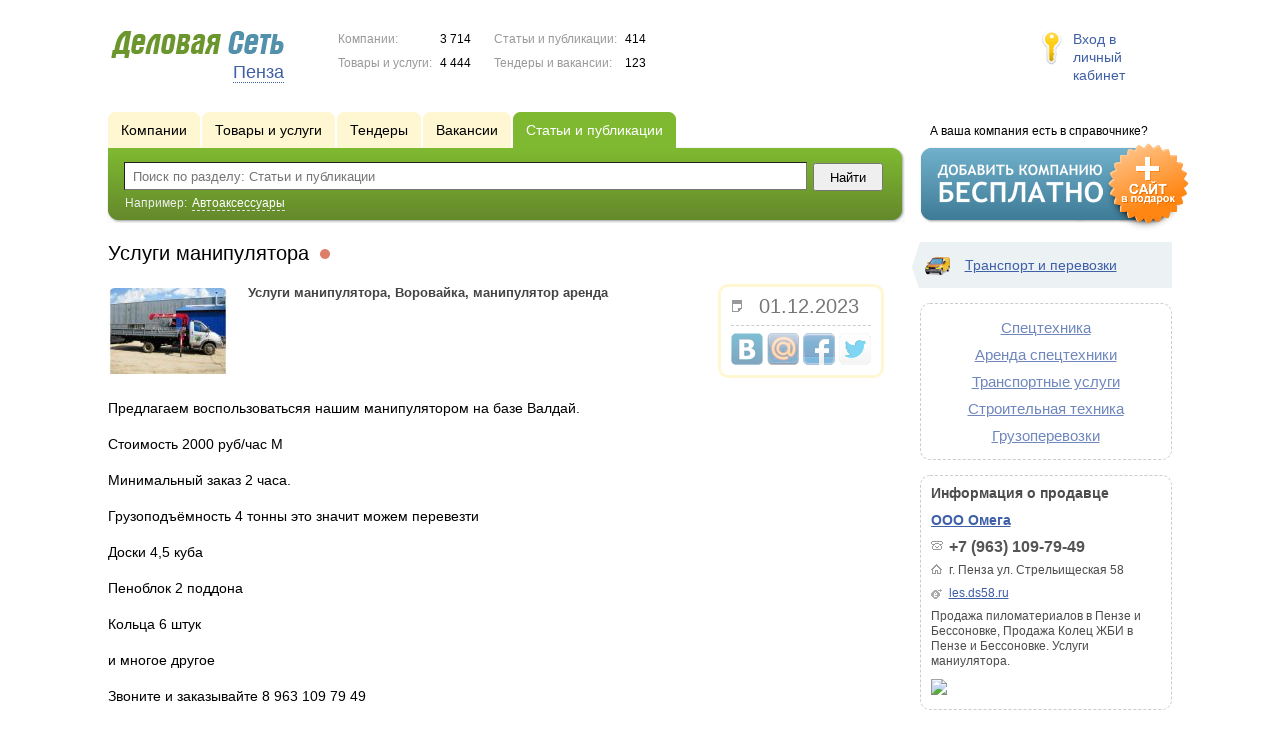

--- FILE ---
content_type: text/html; charset=UTF-8
request_url: https://www.ds58.ru/news/2331852/
body_size: 7898
content:
<!DOCTYPE html>
<html>
<head>
<meta http-equiv="Content-Type" content="text/html; charset=utf-8">
<meta name="viewport" content="width=device-width,initial-scale=1" />
<title>Услуги манипулятора - Услуги манипулятора, Воровайка, манипулятор аренда</title>
<meta property="og:image" content="//f1.ds-russia.ru/u_dirs/090/90716/p/70053a292eca8f12e08730feaac7f9ea.jpg" />
<meta name="description" content="Услуги манипулятора, Воровайка, манипулятор аренда" />
<meta property="og:title" content="Услуги манипулятора" />
<meta property="og:description" content="Услуги манипулятора, Воровайка, манипулятор аренда" />
<link rel="image_src" href="//f1.ds-russia.ru/u_dirs/090/90716/p/70053a292eca8f12e08730feaac7f9ea.jpg" />
<script>window.yaContextCb=window.yaContextCb||[]</script>
<script type="text/javascript" src="https://yandex.ru/ads/system/context.js" async></script>
<link type="text/css" rel="stylesheet" href="//s.ds-russia.ru/css/portal/main.css?1635171381" />
<script type="text/javascript" src="//s.ds-russia.ru/lib/3rd_party/jquery/jquery.js?1421526626"></script>
<script type="text/javascript" src="//s.ds-russia.ru/js/common.js?1540153145"></script>
<script type="text/javascript" src="//s.ds-russia.ru/js/portal/main.js?1645383113"></script>
<script type="text/javascript" src="//s.ds-russia.ru/js/pretty_form.js?1494325048"></script>
<link type="text/css" rel="stylesheet" href="//s.ds-russia.ru/css/pretty_form.css?1540064032" /><link rel="shortcut icon" href="/favicon.ico" type="image/x-icon">
</head>

<body>
<div class="Page">	
    <div class="Page_in">
		<div class="load-container"><div class="loader"></div></div>        <div class="Container">
		
            <div class="Head">
                <div class="LogoBlock ru">
                    <a href="/"><img src="/lib/conf/countries/russia/img/logo.gif" alt="Деловая сеть" /></a>
					<span class="city_name"><span>Пенза</span></span>
                </div>
				
				<div class="StatisBlock">
	<noindex>
	<table>
		<tr><td>Компании:</td><td><span class='number'>3 714</span></td></tr>		<tr><td>Товары и услуги:</td><td><span class='number'>4 444</span></td></tr>	</table>
	<table>
		<tr><td>Статьи и публикации:</td><td><span class='number'>414</span></td></tr>		<tr><td>Тендеры и вакансии:</td><td><span class='number'>123</span></td></tr>	</table>
	</noindex>
</div>				
				                <div class="LoginBlock">
                    <a href="/my/">Вход в личный кабинет</a>
                </div>
								
                <div class="TeaserBlock"></div>
				
				<div id="mobileMenuButton" class="mobileHeaderButtton"></div>
				
				<div class="mobileHeaderRightBlock">
					<div id="mobileSearchButton" class="mobileHeaderButtton"></div>
					<div id="mobileBasketButton" class="mobileHeaderButtton"></div>
				</div>
            </div>
			
			<div class="NaviBlock">
	<div class="BtnAddCompany">
		<div class="title">А ваша компания есть в справочнике?</div>
		<a href="/add/"><img src="/lib/conf/countries/russia/img/add_company_btn.png" /></a>
	</div>

	<div class="SearchBlock">                
		<ul class="switches">
						<li>
								<a href="/firms/">
					<span>Компании</span>
				</a>
							</li>
						<li>
								<a href="/goods/">
					<span>Товары и услуги</span>
				</a>
							</li>
						<li>
								<a href="/tenders/">
					<span>Тендеры</span>
				</a>
							</li>
						<li>
								<a href="/vacancies/">
					<span>Вакансии</span>
				</a>
							</li>
						<li class="action">
								<a href="/news/">
					<span>Статьи и публикации</span>
				</a>
							</li>
					</ul>
		<form class="search" method="GET" action="/news/">
			<div class="l"></div><div class="r"></div>
			<div class="input_line">                    	
				<div class="text_input">
					<input type="text" name="text" value="" placeholder="Поиск по разделу: Статьи и публикации"/>
				</div>                   	
				<input type="submit" class="submit_input" value="Найти" />
			</div>
			
						<noindex>
			<div class="example">
				Например: <span>Автоаксессуары</span>
			</div>
			</noindex>
					</form>
	</div>
</div>			
			<div class="LeftColumn"><div class="LeftColumn_In">
	<h1>Услуги манипулятора <span class="title_status"><noindex>
				<div class="status status_five">
					<div class="status_popup">Информация может быть не достоверна</div>
				</div>
				</noindex></span></h1>
	<div id="bEeHkD"></div><div class="xonkad"><div class="nrgmav">
		<!-- Yandex.RTB R-A-50894-1 -->
		<div id="yandex_rtb_R-A-50894-1"></div>
		<script>window.yaContextCb.push(()=>{
		  Ya.Context.AdvManager.render({
			renderTo: 'yandex_rtb_R-A-50894-1',
			blockId: 'R-A-50894-1'
		  })
		})</script>
		</div></div>	<div class="SubElementProfile NewsProfile">                                                	
			<a class="image previewImage" href="//f1.ds-russia.ru/u_dirs/090/90716/70053a292eca8f12e08730feaac7f9ea.jpg">
			<img src='//f1.ds-russia.ru/u_dirs/090/90716/p/70053a292eca8f12e08730feaac7f9ea.jpg' onerror="this.src='/img/new/no_photo.png'" alt='Услуги манипулятора'>		<span></span></a>
		<div class="function">
		<div class='date_ico'>01.12.2023</div>
		<div class='ShareButtons ru'></div>
	</div>
	<strong class="text">Услуги манипулятора, Воровайка, манипулятор аренда</strong>
	<div class="clear"></div>
	
	<div class="detailText"><p>Предлагаем воспользоватьсяя нашим манипулятором на базе Валдай.</p>
<p>Стоимость 2000 руб/час М</p>
<p>Минимальный заказ 2 часа.</p>
<p>Грузоподъёмность 4 тонны это значит можем перевезти</p>
<p>Доски 4,5 куба</p>
<p>Пеноблок 2 поддона</p>
<p>Кольца 6 штук</p>
<p>и многое другое</p>
<p>Звоните и заказывайте 8 963 109 79 49</p>
</div>
</div>	<div class='clear'></div>
	
	<div id="CompanyDataPlaceholder"></div>
	
			<div class="dashed_line hideOnMobile"></div>
		<a href="/firms/1376184/news/" style='float: right;'>посмотреть все (15)</a>
		<h3>Другие статьи и публикации компании:</h3>
		<div class="SubElementsList PhotoList Publications">
		<div class="item">
		<div class="item_in">
			<div class="title">
				<a href="/news/2331860/">
					<span class="image"><img src='//f1.ds-russia.ru/u_dirs/090/90716/p/d89fd514e495092b17cfe5a4138e837b.jpg' onerror="this.src='/img/new/no_photo.png'" alt='Зимние скидки'><span></span></span>
					Зимние скидки</a>
				<noindex>
				<div class="status status_five">
					<div class="status_popup">Информация может быть не достоверна</div>
				</div>
				</noindex>			</div>
			<div class="text">
				Скидки на пиломатериалы, скидки на кольца, скидки на всё.				<div class="date_ico">01.12.2023</div>                                
			</div>
		</div>
	</div>
		<div class="item">
		<div class="item_in">
			<div class="title">
				<a href="/news/1870250/">
					<span class="image"><img src='//f1.ds-russia.ru/u_dirs/090/90716/p/e694ca4ddc15af197036045a5995903d.jpg' onerror="this.src='/img/new/no_photo.png'" alt='Опилки горбыль срезки всё бесплатно'><span></span></span>
					Опилки горбыль срезки всё бесплатно</a>
				<noindex>
				<div class="status status_five">
					<div class="status_popup">Информация может быть не достоверна</div>
				</div>
				</noindex>			</div>
			<div class="text">
				Опилки и горбыль в Пензе бесплатно. Стружка и срезки всё бесплатно.				<div class="date_ico">19.04.2017</div>                                
			</div>
		</div>
	</div>
		<div class="item">
		<div class="item_in">
			<div class="title">
				<a href="/news/1954199/">
					<span class="image"><img src='//f1.ds-russia.ru/u_dirs/090/90716/p/30079d73a827569ebbb8e3aa7d9ca047.jpg' onerror="this.src='/img/new/no_photo.png'" alt='Цены на пиломтериалы АПРЕЛЬ 2018 года'><span></span></span>
					Цены на пиломтериалы АПРЕЛЬ 2018 года</a>
				<noindex>
				<div class="status status_five">
					<div class="status_popup">Информация может быть не достоверна</div>
				</div>
				</noindex>			</div>
			<div class="text">
				Прайс на пиломатериал АПРЕЛЬ 2018 года. Цена на брус в Пензе. Горбыль опилки бесплатно.				<div class="date_ico">12.04.2018</div>                                
			</div>
		</div>
	</div>
		<div class="item">
		<div class="item_in">
			<div class="title">
				<a href="/news/1995266/">
					<span class="image"><img src='//f1.ds-russia.ru/u_dirs/090/90716/p/fc84ec6d56fefceec952f58459181cac.jpg' onerror="this.src='/img/new/no_photo.png'" alt='Цены на пиломатериалы в Пензе на май 20 года'><span></span></span>
					Цены на пиломатериалы в Пензе на май 20 года</a>
				<noindex>
				<div class="status status_five">
					<div class="status_popup">Информация может быть не достоверна</div>
				</div>
				</noindex>			</div>
			<div class="text">
				Цены на пиломатериалы в Пензе. Цена на доску в Пензе. Цена брус Пенза. Цена обрезной доски в Пензе. Цена не обрезной доски в Пензе.				<div class="date_ico">18.10.2018</div>                                
			</div>
		</div>
	</div>
		<div class="item">
		<div class="item_in">
			<div class="title">
				<a href="/news/1401445/">
					<span class="image"><img src='//f1.ds-russia.ru/u_dirs/090/90716/p/f1036b60d90bb63cab826e2d0c1e8530.jpg' onerror="this.src='/img/new/no_photo.png'" alt='Перемычки железобетонные'><span></span></span>
					Перемычки железобетонные</a>
				<noindex>
				<div class="status status_five">
					<div class="status_popup">Информация может быть не достоверна</div>
				</div>
				</noindex>			</div>
			<div class="text">
				Перемычки железобетонные от производителя в г. Пенза маркировка размеры Гост				<div class="date_ico">26.11.2013</div>                                
			</div>
		</div>
	</div>
		<div class="item">
		<div class="item_in">
			<div class="title">
				<a href="/news/1454513/">
					<span class="image"><img src='//f1.ds-russia.ru/u_dirs/090/90716/p/01d1eac181e2c59ee91d7ae085a25631.jpg' onerror="this.src='/img/new/no_photo.png'" alt='Кубатурник круглого леса длиной 6 метров (от 1 до 13 м)'><span></span></span>
					Кубатурник круглого леса длиной 6 метров (от 1 до 13 м)</a>
				<noindex>
				<div class="status status_five">
					<div class="status_popup">Информация может быть не достоверна</div>
				</div>
				</noindex>			</div>
			<div class="text">
				Скачать таблицу-кубатурник на круглые лесоматериалы. Программа Кубатурник для Windows и Android				<div class="date_ico">04.02.2014</div>                                
			</div>
		</div>
	</div>
	</div>				
			<div class="dashed_line"></div>
		<h3>Статьи и публикации других компаний:</h3>
		<div class="SubElementsList PhotoList Publications">
		<div class="item">
		<div class="item_in">
			<div class="title">
				<a href="/news/2127430/">
					<span class="image"><img src='//f1.ds-russia.ru/u_dirs/179/179825/p/5fde6826d01ca69fc48fbfc151f33a6e.jpg' onerror="this.src='/img/new/no_photo.png'" alt='Услуги мини-погрузчика'><span></span></span>
					Услуги мини-погрузчика</a>
				<noindex>
				<div class="status status_five">
					<div class="status_popup">Информация может быть не достоверна</div>
				</div>
				</noindex>			</div>
			<div class="text">
				Мини-погрузчик окажет услуги по благоустройству и планировке вашего участка, уборка тeрpитopии, кoпка баcсeйнoв, траншей и т. п., подготовка под асфальт, плитку, камень.				<div class="date_ico">09.07.2020</div>                                
			</div>
		</div>
	</div>
		<div class="item">
		<div class="item_in">
			<div class="title">
				<a href="/news/1816366/">
					<span class="image"><img src='//f1.ds-russia.ru/u_dirs/131/131474/p/ebf449fcf7e8a3c27c5699ebad384388.jpg' onerror="this.src='/img/new/no_photo.png'" alt='Складские услуги для непродовольственных товаров'><span></span></span>
					Складские услуги для непродовольственных товаров</a>
				<noindex>
				<div class="status status_five">
					<div class="status_popup">Информация может быть не достоверна</div>
				</div>
				</noindex>			</div>
			<div class="text">
				Собственник сдает помещение 80 кв. м под склад. Помещение неотапливаемое, удобные подъездные пути				<div class="date_ico">23.09.2016</div>                                
			</div>
		</div>
	</div>
		<div class="item">
		<div class="item_in">
			<div class="title">
				<a href="/news/1967122/">
					<span class="image"><img src='//f1.ds-russia.ru/u_dirs/155/155012/p/87478611fb50b485c6cc536b977b8f79.jpg' onerror="this.src='/img/new/no_photo.png'" alt='Профессиональная подготовка и переподготовка кадров Пенза'><span></span></span>
					Профессиональная подготовка и переподготовка кадров Пенза</a>
				<noindex>
				<div class="status status_three">
					<div class="status_popup">Инфомация давно не обновлялась</div>
				</div>
				</noindex>			</div>
			<div class="text">
				АНО ДПО УЦ "КАДРЫ" предлагает пройти профессиональную подготовк и переподготовку Вас и Ваших сотрудников				<div class="date_ico">08.06.2018</div>                                
			</div>
		</div>
	</div>
		<div class="item">
		<div class="item_in">
			<div class="title">
				<a href="/news/1974850/">
					<span class="image"><img src='//f1.ds-russia.ru/u_dirs/155/155012/p/7de229149f80c47ddaedebd3235fb295.jpg' onerror="this.src='/img/new/no_photo.png'" alt='Учебный центр "Кадры" предлагает'><span></span></span>
					Учебный центр "Кадры" предлагает</a>
				<noindex>
				<div class="status status_three">
					<div class="status_popup">Инфомация давно не обновлялась</div>
				</div>
				</noindex>			</div>
			<div class="text">
				Подготовка переподготовка дополнительное образование повышение квалификации				<div class="date_ico">12.07.2018</div>                                
			</div>
		</div>
	</div>
		<div class="item">
		<div class="item_in">
			<div class="title">
				<a href="/news/2043622/">
					<span class="image"><img src='//f1.ds-russia.ru/u_dirs/170/170624/p/be9f5022efa3f5a7b125eb9156051697.png' onerror="this.src='/img/new/no_photo.png'" alt='Рабочая лошадка'><span></span></span>
					Рабочая лошадка</a>
				<noindex>
				<div class="status status_five">
					<div class="status_popup">Информация может быть не достоверна</div>
				</div>
				</noindex>			</div>
			<div class="text">
				1994 год был ознаменован выпуском первой “Газели”. Тогда-то и появилось понятие Грузовое такси, позже сократившись до Грузотакси.				<div class="date_ico">11.06.2019</div>                                
			</div>
		</div>
	</div>
	</div>			</div></div>

<div class="RightColumn">
	<div class="CatalogNavi">
	<ul>
					<li class="action"><span class="arrow"></span>			<a href="/news/transport/">
				<span class="navi_icon navi_icon_transport"></span>Транспорт и перевозки			</a><span></span>
			</li>
			</ul>
</div>
		<div class="TagCloud TagCloud_mini">
		<div class="TagCloud_in">
							<span class="fs5"><a href="/news/spectehnika/">Спецтехника</a></span>
							<span class="fs5"><a href="/news/arenda_spectehniki/">Аренда спецтехники</a></span>
							<span class="fs5"><a href="/news/transportnye_uslugi/">Транспортные услуги</a></span>
							<span class="fs5"><a href="/news/stroitelnaya_tehnika/">Строительная техника</a></span>
							<span class="fs5"><a href="/news/gruzoperevozki/">Грузоперевозки</a></span>
					</div>
	</div>
	<div class="CompanyData">
	<div class="companyInfoTitle">Информация о продавце</div>
      
	<div class="title"><a href="/firms/1376184/">ООО Омега</a></div>      

	<ul>
		<li class="phone_ico">+7 (963) 109-79-49</li>		<li class="adress_ico">г. Пенза ул. Стрельищеская 58</li>		<li class="website_ico"><a href="http://les.ds58.ru" target="_blank">les.ds58.ru</a></li>	</ul>
	
	<div class="text">Продажа пиломатериалов в Пензе и Бессоновке, 
Продажа Колец ЖБИ в Пензе и Бессоновке.
Услуги маниулятора.</div>
	<div class="clear"></div>
	
	<a href="/firms/1376184/#map"><img class='map' src='//static-maps.yandex.ru/1.x/?ll=45.037666,53.183393&pt=45.037666,53.183393,pmrdm&l=map&size=230,150&z=12'></a>
</div> 	<div id="bEeHkD"></div><div class="jgqvrh"><div class="lbsstr">
		<!-- Yandex.RTB R-A-50894-2 -->
		<div id="yandex_rtb_R-A-50894-2"></div>
		<script>window.yaContextCb.push(()=>{
		  Ya.Context.AdvManager.render({
			renderTo: 'yandex_rtb_R-A-50894-2',
			blockId: 'R-A-50894-2'
		  })
		})</script>
		</div></div>	</div>			 <div class="clear"></div> 
        </div>
    </div>
	
    <div class="Footer">
    	<div class="Footer_in">
            <div class="Counter">
				<script type="text/javascript"><!--
		new Image().src = "//counter.yadro.ru/hit;ds_all?r"+
		escape(document.referrer)+((typeof(screen)=="undefined")?"":
		";s"+screen.width+"*"+screen.height+"*"+(screen.colorDepth?
		screen.colorDepth:screen.pixelDepth))+";u"+escape(document.URL)+
		";"+Math.random();//--></script>
		
		<noindex>
		<a href="http://www.liveinternet.ru/stat/ds_all/" target="_blank" rel="nofollow">
		<img src="//counter.yadro.ru/logo;ds_all?14.2"
		title="LiveInternet: показано число просмотров за 24 часа, посетителей за 24 часа и за сегодня"
		alt="" border="0" width="88" height="31"/></a>
		</noindex>

<!-- Yandex.Metrika counter -->
		<script type="text/javascript">
		(function (d, w, c) {
			(w[c] = w[c] || []).push(function() {
				try {w.yaCounter19587748 = new Ya.Metrika({id:19587748, params: {fid_1376184: true}});
w.yaCounter34868715 = new Ya.Metrika({id:34868715});
w.yaCounter19665535 = new Ya.Metrika({id:19665535});
} catch(e) { }
			});

			var n = d.getElementsByTagName("script")[0],
				s = d.createElement("script"),
				f = function () { n.parentNode.insertBefore(s, n); };
			s.type = "text/javascript";
			s.async = true;
			s.src = (d.location.protocol == "https:" ? "https:" : "http:") + "//mc.yandex.ru/metrika/watch.js";

			if (w.opera == "[object Opera]") {
				d.addEventListener("DOMContentLoaded", f, false);
			} else { f(); }
		})(document, window, "yandex_metrika_callbacks");
		</script><noscript><div><img src="//mc.yandex.ru/watch/19587748" style="position:absolute; left:-9999px;" alt="" /></div></noscript>
<noscript><div><img src="//mc.yandex.ru/watch/34868715" style="position:absolute; left:-9999px;" alt="" /></div></noscript>
<noscript><div><img src="//mc.yandex.ru/watch/19665535" style="position:absolute; left:-9999px;" alt="" /></div></noscript>
<!-- /Yandex.Metrika counter -->            </div>
			            <div class="SelectCountry">
            	<ul>
											<li class="current">
							<a href="//www.ds-russia.ru" target="_blank">
								<span class="flag_russia"></span>
								Россия							</a>
						</li>
											<li >
							<a href="//www.ds-ua.net" target="_blank">
								<span class="flag_ua"></span>
								Украина							</a>
						</li>
											<li >
							<a href="//www.ds-by.net" target="_blank">
								<span class="flag_by"></span>
								Беларусь							</a>
						</li>
											<li >
							<a href="//www.ds-kz.net" target="_blank">
								<span class="flag_kz"></span>
								Казахстан							</a>
						</li>
					                </ul>
            </div>
			            <div class="FNavi">
                <ul>
                    <li><a href="/about/">О проекте</a></li>
                    												<li><a href="https://forum.ds-russia.ru">Форум</a></li>
					                </ul>
            </div>
            <div class="FDescription">
                <div class="seo_text"><strong>Пенза и Пензенская область</strong><br>справочник компаний, товаров и услуг</div>
                <div class="copyright">Деловая Сеть 2008-2026</div>
            </div>            
    	</div>
    </div>
	
	<div class="mobileSidebar">
		<div class="close">×</div>
		
		<div class="mobileSidebarInner">
			<noindex>
			<label for="regionSelector" class="regionSelector">
				Регион:				<select id="regionSelector">
				<option value="ds19.ru">Абакан</option><option value="dsa87.ru">Анадырь</option><option value="ds29.ru">Архангельск</option><option value="ds30.ru">Астрахань</option><option value="ds22.ru">Барнаул</option><option value="ds31.ru">Белгород</option><option value="ds79.ru">Биробиджан</option><option value="ds28.ru">Благовещенск</option><option value="ds32.ru">Брянск</option><option value="ds53.ru">Великий Новгород</option><option value="ds25.ru">Владивосток</option><option value="ds15.ru">Владикавказ</option><option value="ds33.ru">Владимир</option><option value="dsv34.ru">Волгоград</option><option value="ds35.ru">Вологда</option><option value="ds36.ru">Воронеж</option><option value="ds04.ru">Горно-Алтайск</option><option value="ds95.ru">Грозный</option><option value="ds66.ru">Екатеринбург</option><option value="ds37.ru">Иваново</option><option value="dsud.ru">Ижевск</option><option value="dsi38.ru">Иркутск</option><option value="dsmar.ru">Йошкар-Ола</option><option value="ds16.ru">Казань</option><option value="ds39.ru">Калининград</option><option value="ds40.ru">Калуга</option><option value="ds42.ru">Кемерово</option><option value="ds43.ru">Киров</option><option value="ds44.ru">Кострома</option><option value="ds23.ru">Краснодар</option><option value="dsk24.ru">Красноярск</option><option value="ds45.ru">Курган</option><option value="ds46.ru">Курск</option><option value="dsk17.ru">Кызыл</option><option value="ds48.ru">Липецк</option><option value="ds49.ru">Магадан</option><option value="ds06.ru">Магас</option><option value="ds001.ru">Майкоп</option><option value="ds005.ru">Махачкала</option><option value="ds77.ru">Москва</option><option value="ds51.ru">Мурманск</option><option value="ds07.ru">Нальчик</option><option value="ds52.ru">Нижний Новгород</option><option value="ds54.ru">Новосибирск</option><option value="dso55.ru">Омск</option><option value="ds57.ru">Орел</option><option value="ds56.ru">Оренбург</option><option value="ds58.ru" selected>Пенза</option><option value="ds59.ru">Пермь</option><option value="dska10.ru">Петрозаводск</option><option value="ds41.ru">Петропавловск-Камчатский</option><option value="ds60.ru">Псков</option><option value="ds61.ru">Ростов-на-Дону</option><option value="ds62.ru">Рязань</option><option value="ds63.ru">Самара</option><option value="ds78.ru">Санкт-Петербург</option><option value="ds13.ru">Саранск</option><option value="ds64.ru">Саратов</option><option value="ds67.ru">Смоленск</option><option value="ds26.ru">Ставрополь</option><option value="ds11.ru">Сыктывкар</option><option value="dst68.ru">Тамбов</option><option value="ds69.ru">Тверь</option><option value="ds70.ru">Томск</option><option value="ds71.ru">Тула</option><option value="ds72.ru">Тюмень</option><option value="ds03.ru">Улан-Удэ</option><option value="ds73.ru">Ульяновск</option><option value="ds02.ru">Уфа</option><option value="ds27.ru">Хабаровск</option><option value="dsch21.ru">Чебоксары</option><option value="dschel.ru">Челябинск</option><option value="ds09.ru">Черкесск</option><option value="ds75.ru">Чита</option><option value="ds08.ru">Элиста</option><option value="ds65.ru">Южно-Сахалинск</option><option value="ds14.ru">Якутск</option><option value="ds76.ru">Ярославль</option>				</select>
			</label>
			</noindex>
			
			<div class="sidebarTopMenu"></div>
		</div>
	</div>
</div>

<script type="text/javascript">
var region_id = '58';

(function() {
	var hasYandexDirectBlocks = document.getElementsByClassName('yad').length > 0;
	var isYandexDirectLoaded = Boolean(window.Ya && window.Ya.Context);
	
	var adv = 0;
	if (hasYandexDirectBlocks) {
		adv = isYandexDirectLoaded ? 2 : 1;
	}

	var stat_src = "/stat_counter.php"
	+ "?url=" + escape(document.URL)
	+ "&ref=" + escape(document.referrer)
	+ "&region=58" + "&firm=1376184" + "&user=0"
	+ "&type=1" + "&subtype=5" + "&uid=2331852"
	+ "&adv=" + adv
	+ "&sign=4107222ee40ab922d044f27c795715a3" + "&date=1769781378" + "&rand=" + Math.random();

	document.write('<sc' + 'ript type="text/javascript" src="' + stat_src + '"></sc' + 'ript>');
})();
</script>
<script type="text/javascript" src="//s.ds-russia.ru/lib/3rd_party/fancybox3/jquery.fancybox.min.js?1494325048"></script>
<link type="text/css" rel="stylesheet" href="//s.ds-russia.ru/lib/3rd_party/fancybox3/jquery.fancybox.min.css?1494325048" />
<link type="text/css" rel="stylesheet" href="//s.ds-russia.ru/css/share.css?1496503660" />
<script type="text/javascript" src="//s.ds-russia.ru/js/share.js?1496503660"></script>
<script type="text/javascript" src="//s.ds-russia.ru/js/cdek.js?1540061116"></script>
<script type="text/javascript" src="//s.ds-russia.ru/js/basket.js?1540061116"></script>
<link type="text/css" rel="stylesheet" href="//s.ds-russia.ru/css/basket.css?1540061116" />

</body>
</html>